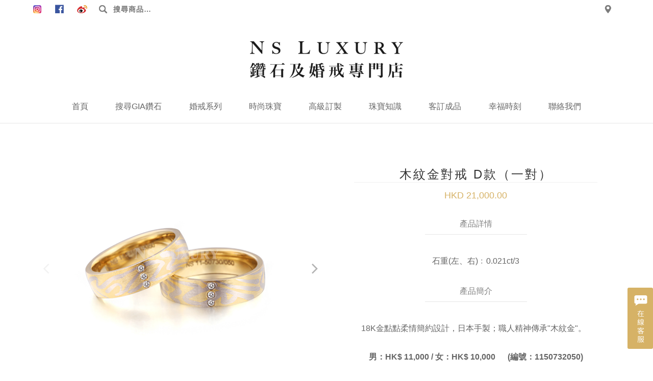

--- FILE ---
content_type: text/html; charset=UTF-8
request_url: https://www.nsluxury.com/product/8443/%E6%9C%A8%E7%B4%8B%E9%87%91%E5%B0%8D%E6%88%92%20D%E6%AC%BE%EF%BC%88%E4%B8%80%E5%B0%8D%EF%BC%89
body_size: 14679
content:
<!DOCTYPE html>
<html lang=zh>
<head>
<meta charset=UTF-8>
<meta http-equiv=X-UA-Compatible content="IE=edge">
<meta name=viewport content="width=device-width, initial-scale=1">
<meta name=ahrefs-site-verification content=16755770e19520ba4d6fef66608fb6d9a9bc2b3b7dacaa3d1b25d65c35b35f68>
<script data-pagespeed-no-defer>(function(){function d(b){var a=window;if(a.addEventListener)a.addEventListener("load",b,!1);else if(a.attachEvent)a.attachEvent("onload",b);else{var c=a.onload;a.onload=function(){b.call(this);c&&c.call(this)}}}var p=Date.now||function(){return+new Date};window.pagespeed=window.pagespeed||{};var q=window.pagespeed;function r(){this.a=!0}r.prototype.c=function(b){b=parseInt(b.substring(0,b.indexOf(" ")),10);return!isNaN(b)&&b<=p()};r.prototype.hasExpired=r.prototype.c;r.prototype.b=function(b){return b.substring(b.indexOf(" ",b.indexOf(" ")+1)+1)};r.prototype.getData=r.prototype.b;r.prototype.f=function(b){var a=document.getElementsByTagName("script"),a=a[a.length-1];a.parentNode.replaceChild(b,a)};r.prototype.replaceLastScript=r.prototype.f;
r.prototype.g=function(b){var a=window.localStorage.getItem("pagespeed_lsc_url:"+b),c=document.createElement(a?"style":"link");a&&!this.c(a)?(c.type="text/css",c.appendChild(document.createTextNode(this.b(a)))):(c.rel="stylesheet",c.href=b,this.a=!0);this.f(c)};r.prototype.inlineCss=r.prototype.g;
r.prototype.h=function(b,a){var c=window.localStorage.getItem("pagespeed_lsc_url:"+b+" pagespeed_lsc_hash:"+a),f=document.createElement("img");c&&!this.c(c)?f.src=this.b(c):(f.src=b,this.a=!0);for(var c=2,k=arguments.length;c<k;++c){var g=arguments[c].indexOf("=");f.setAttribute(arguments[c].substring(0,g),arguments[c].substring(g+1))}this.f(f)};r.prototype.inlineImg=r.prototype.h;
function t(b,a,c,f){a=document.getElementsByTagName(a);for(var k=0,g=a.length;k<g;++k){var e=a[k],m=e.getAttribute("data-pagespeed-lsc-hash"),h=e.getAttribute("data-pagespeed-lsc-url");if(m&&h){h="pagespeed_lsc_url:"+h;c&&(h+=" pagespeed_lsc_hash:"+m);var l=e.getAttribute("data-pagespeed-lsc-expiry"),l=l?(new Date(l)).getTime():"",e=f(e);if(!e){var n=window.localStorage.getItem(h);n&&(e=b.b(n))}e&&(window.localStorage.setItem(h,l+" "+m+" "+e),b.a=!0)}}}
function u(b){t(b,"img",!0,function(a){return a.src});t(b,"style",!1,function(a){return a.firstChild?a.firstChild.nodeValue:null})}
q.i=function(){if(window.localStorage){var b=new r;q.localStorageCache=b;d(function(){u(b)});d(function(){if(b.a){for(var a=[],c=[],f=0,k=p(),g=0,e=window.localStorage.length;g<e;++g){var m=window.localStorage.key(g);if(!m.indexOf("pagespeed_lsc_url:")){var h=window.localStorage.getItem(m),l=h.indexOf(" "),n=parseInt(h.substring(0,l),10);if(!isNaN(n))if(n<=k){a.push(m);continue}else if(n<f||!f)f=n;c.push(h.substring(l+1,h.indexOf(" ",l+1)))}}k="";f&&(k="; expires="+(new Date(f)).toUTCString());document.cookie=
"_GPSLSC="+c.join("!")+k;g=0;for(e=a.length;g<e;++g)window.localStorage.removeItem(a[g]);b.a=!1}})}};q.localStorageCacheInit=q.i;})();
pagespeed.localStorageCacheInit();</script><link rel="shortcut icon" href="/favicon.ico" type="image/x-icon" data-pagespeed-lsc-url="http://www.nsluxury.com/favicon.ico"/>
<title>木紋金對戒 D款（一對） - NS Luxury</title>
<meta name=keywords content="">
<script async src="https://www.googletagmanager.com/gtag/js?id=AW-701763184"></script>
<script>window.dataLayer=window.dataLayer||[];function gtag(){dataLayer.push(arguments);}gtag('js',new Date());gtag('config','AW-701763184');</script>
<script>(function(w,d,s,l,i){w[l]=w[l]||[];w[l].push({'gtm.start':new Date().getTime(),event:'gtm.js'});var f=d.getElementsByTagName(s)[0],j=d.createElement(s),dl=l!='dataLayer'?'&l='+l:'';j.async=true;j.src='https://www.googletagmanager.com/gtm.js?id='+i+dl;f.parentNode.insertBefore(j,f);})(window,document,'script','dataLayer','GTM-M46NKVF');</script>
<script>function gtag_report_conversion(url){var callback=function(){console.log('gtag_report_conversion')
if(typeof(url)!='undefined'){window.location=url;}};gtag('event','conversion',{'send_to':'AW-701763184/Jk4zCM_49MkZEPCc0M4C','value':1.0,'currency':'HKD','event_callback':callback});return false;}function gtag_report_conversion_2(url){var callback=function(){console.log('gtag_report_conversion_2')
if(typeof(url)!='undefined'){window.location=url;}};gtag('event','conversion',{'send_to':'AW-701763184/9CZmCPqc5MkZEPCc0M4C','value':1.0,'currency':'HKD','event_callback':callback});return false;}function gtag_report_conversion_3(url){var callback=function(){if(typeof(url)!='undefined'){window.location=url;}};gtag('event','conversion',{'send_to':'AW-701763184/eVbPCNL49MkZEPCc0M4C','value':1.0,'currency':'HKD','event_callback':callback});return false;}</script>
<script>!function(f,b,e,v,n,t,s){if(f.fbq)return;n=f.fbq=function(){n.callMethod?n.callMethod.apply(n,arguments):n.queue.push(arguments)};if(!f._fbq)f._fbq=n;n.push=n;n.loaded=!0;n.version='2.0';n.queue=[];t=b.createElement(e);t.async=!0;t.src=v;s=b.getElementsByTagName(e)[0];s.parentNode.insertBefore(t,s)}(window,document,'script','https://connect.facebook.net/en_US/fbevents.js');fbq('init','704295511593620');fbq('track','PageView');</script>
<noscript><img height=1 width=1 style=display:none src="https://www.facebook.com/tr?id=704295511593620&ev=PageView&noscript=1"/>
</noscript>
<script type="application/ld+json">{"@context":"http://schema.org","aggregateRating":{"reviewCount":3343,"ratingValue":5,"@type":"AggregateRating"},"offers":{"availability":"http://schema.org/InStock","priceCurrency":"HKD","priceValidUntil":"2030-12-31","price":"21000.00","seller":{"name":"NS Luxury","@type":"Organization"},"itemCondition":"http://schema.org/UsedCondition","url":"https://www.nsluxury.com/product/8443/木紋金對戒 D款（一對）","@type":"Offer"},"brand":{"name":"NS Luxury","@type":"Organization"},"image":"https://www.nsluxury.com/product/image-view?id=3078&auth_key=2JxV4j54t1rS5eC7RogZjrLNQy5wiW1U","name":"木紋金對戒 D款（一對）","description":"&nbsp;\r\n\r\n石重(左、右)﹕0.021ct/3\r\n","@type":"Product"}</script>
<script type="application/ld+json">{"@context":"http://schema.org","priceRange":"$1000 - $1000000","address":{"streetAddress":"尖沙咀赫德道8號16樓C-D","addressCountry":"HK","postalCode":"","addressLocality":"Tsim Sha Tsui","@type":"PostalAddress"},"telephone":"+852-6111-5636","geo":{"latitude":22.297287,"longitude":114.169366,"@type":"GeoCoordinates"},"sameAs":["https://www.facebook.com/nsluxurybox/","https://www.instagram.com/nsluxury/"],"image":"https://nsluxury.com/images/common/header_logo.png","name":"NS lUXURY 愛洛斯鑽石","url":"https://nsluxury.com/","@type":"Store"}</script>
<meta name=csrf-param content=_csrf-frontend>
<meta name=csrf-token content="JzuaWc0MpN8NKWce-Pv0q8zHCActLK5NARzSnhPzslcKeN4ehz6XnWl7VF-qlMTvmL5cMnRz2BQ5er7bX8fbBQ==">
<link href="/assets/4033a7f3/dist/assets/owl.carousel.min.css" rel=stylesheet>
<link href="/assets/4033a7f3/dist/assets/owl.theme.default.min.css" rel=stylesheet>
<link href="/assets/27ddcc39/css/bootstrap.css" rel=stylesheet>
<link href="/assets/3baa9ab1/css/activeform.min.css" rel=stylesheet>
<link href="/assets/3620674a/css/select2.min.css" rel=stylesheet>
<link href="/assets/713f2dc4/css/select2-addl.min.css" rel=stylesheet>
<link href="/assets/713f2dc4/css/select2-krajee.min.css" rel=stylesheet>
<link href="/assets/978f03a8/css/kv-widgets.min.css" rel=stylesheet>
<link href="/assets/33020b66/css/bootstrap-datepicker3.min.css" rel=stylesheet>
<link href="/assets/33020b66/css/datepicker-kv.min.css" rel=stylesheet>
<link href="/css/site.css?v=8.0.0" rel=stylesheet>
<link href="/css/style.css?v=8.0.0" rel=stylesheet>
<link href="/assets/5b1f7d09/css/font-awesome.min.css" rel=stylesheet>
<script>var s2options_d6851687={"themeCss":".select2-container--krajee","sizeCss":"","doReset":true,"doToggle":false,"doOrder":false};window.select2_bb3d070e={"tags":true,"allowClear":true,"theme":"krajee","width":"100%","placeholder":"-- 選擇 --","language":"zh"};window.datecontrol_137f86aa={"idSave":"contactform-contact_date","url":"\/datecontrol\/parse\/convert","type":"date","saveFormat":"Y-m-d","dispFormat":"Y-m-d","saveTimezone":null,"dispTimezone":null,"asyncRequest":true,"language":"zh"};window.kvDatepicker_929f86bc={"format":"yyyy-mm-dd"};</script> <meta name=google-site-verification content=zmILh2yD25UwwrsSfU0WYq1JRipdocpQp_9tsuZYZkA />
</head>
<body oncontextmenu="return false;"><noscript><meta HTTP-EQUIV="refresh" content="0;url='http://www.nsluxury.com/product/8443/%E6%9C%A8%E7%B4%8B%E9%87%91%E5%B0%8D%E6%88%92%20D%E6%AC%BE%EF%BC%88%E4%B8%80%E5%B0%8D%EF%BC%89?PageSpeed=noscript'" /><style><!--table,div,span,font,p{display:none} --></style><div style="display:block">Please click <a href="http://www.nsluxury.com/product/8443/%E6%9C%A8%E7%B4%8B%E9%87%91%E5%B0%8D%E6%88%92%20D%E6%AC%BE%EF%BC%88%E4%B8%80%E5%B0%8D%EF%BC%89?PageSpeed=noscript">here</a> if you are not redirected within a few seconds.</div></noscript>
<noscript><iframe src="https://www.googletagmanager.com/ns.html?id=GTM-M46NKVF" height=0 width=0 style="display:none;visibility:hidden"></iframe></noscript>
<header class="navbar site-header">
<div class="container hidden-xs hidden-sm">
<div class=social-url>
<a class="btn btn-ig" href="https://www.instagram.com/nsluxury__diamond/" title="NsLuxury Facebook" target=_blank></a> <a class="btn btn-fb" href="https://www.facebook.com/nsluxurybox/" title="NsLuxury Facebook" target=_blank></a> <a class="btn btn-wei" href="https://www.weibo.com/NSluxury" title="NsLuxury 微博" target=_blank></a> </div>
<div class=search-bar-item>
<form id=search-form class="search-form form-horizontal kv-form-horizontal" action="/product-category/search"> <label>
<span class=screen-reader-text>搜尋：</span>
<input type=search class=search-field placeholder="搜尋商品…" value="" name=q>
</label>
<input type=submit class=search-submit value="搜尋">
</form> </div>
<div class=helper-url>
<a class="btn btn-location" href="/contact" title="店鋪網絡"></a> </div>
</div>
<div class=container-fluid>
<div class="row site-branding">
<div class=col-xs-12>
<a class=logo href="/"></a> </div>
<button type=button class="navbar-toggle collapsed" data-toggle=collapse data-target="#site-navbar-collapse">
<span></span>
<span></span>
<span></span>
</button>
</div>
<div id=site-navbar-collapse class="collapse nav-collapse">
<ul class=root-menu>
<li class=root-menu-item><a href="/" title="首頁">首頁</a></li>
<li class="root-menu-item mini-submenu ">
<a href="/diamonds" title="搜尋GIA鑽石">搜尋GIA鑽石</a> <div class="submenu has-design" data-design=diamond>
<div class=submenu-group>
<h5>精選GIA鑽石</h5>
<ul class=menu>
<li class=menu-item><a href="/diamonds?s%5Bshape%5D%5B0%5D=rd" title="圓形鑽石">圓形鑽石</a></li>
<li class=menu-item><a href="/diamonds?s%5Bshape%5D%5B0%5D=hs&amp;s%5Bshape%5D%5B1%5D=ps&amp;s%5Bshape%5D%5B2%5D=em&amp;s%5Bshape%5D%5B3%5D=ov&amp;s%5Bshape%5D%5B4%5D=pr&amp;s%5Bshape%5D%5B5%5D=ot" title="雜形鑽石">雜形鑽石</a></li>
<li class=menu-item><a href="/diamonds?s%5Bis_fancy%5D%5B0%5D=1" title="彩鑽">彩鑽</a></li>
<li class=menu-item><a href="/diamonds/flow" title="GIA鑽石購買流程">GIA鑽石購買流程</a></li>
</ul>
</div>
</div>
</li>
<li class="root-menu-item full-submenu ">
<a href="/product-category/wedding" title="婚戒系列">婚戒系列</a> <div class=submenu>
<div class=submenu-group>
<h5><a href="/product-category/engagement" title="求婚戒指">求婚戒指</a></h5>
<div>
<ul class=menu>
<li class=menu-item><a href="/product-category/engagement/recommended-ring-top10">求婚戒托TOP10推薦</a></li>
<li class=menu-item><a href="/product-category/engagement/18k-gold-ring"> 18K熱賣清鑲戒指托</a></li>
<li class=menu-item><a href="/product-category/engagement/18k-diamond-ring">18K鑽石戒指托</a></li>
<li class=menu-item><a href="/product-category/engagement/18k-men-ring">18K男裝戒指托</a></li>
</ul>
</div>
</div>
<div class=submenu-group>
<h5><a href="/product-category/wedding" title="結婚對戒">結婚對戒</a></h5>
<div>
<ul class=menu>
<li class=menu-item><a href="/product-category/wedding/new-wedding">新款結婚對戒</a></li>
<li class=menu-item><a href="/product-category/wedding/18k-rose-gold-wedding">18K玫瑰金結婚對戒</a></li>
<li class=menu-item><a href="/product-category/wedding/18k-white-gold-wedding">18K白結婚對戒</a></li>
<li class=menu-item><a href="/product-category/wedding/pt950">PT950鉑金結婚對戒</a></li>
<li class=menu-item><a href="/product-category/wedding/german-wedding-rings">德國工藝系列</a></li>
<li class=menu-item><a href="/product-category/wedding/japan-wedding">日本鉑金對戒系列</a></li>
</ul>
</div>
</div>
<div class=submenu-group>
<h5><a href="/product-category/specil-offer" title="專題系列">專題系列</a></h5>
<div>
<ul class=menu>
<li class=menu-item><a href="/product-category/specil-offer/mettinglove">愛的相遇系列對戒</a></li>
<li class=menu-item><a href="/product-category/specil-offer/手工編織對戒">手工編織系列對戒</a></li>
<li class=menu-item><a href="/product-category/specil-offer/木紋金對戒">木紋金系列對戒</a></li>
<li class=menu-item><a href="/product-category/specil-offer/crown-diamond">愛的加冕系列鑽戒</a></li>
<li class=menu-item><a href="/product-category/specil-offer/建築指輪">建築指輪</a></li>
</ul>
</div>
</div>
<div class="submenu-group submenu-group-gallery">
<div>
<ul class=menu>
<li class=menu-item>
<a href="/product-category/wedding/german-wedding-rings"><img src="/images/nav/submenu-1-1.jpg" alt="德國工藝系列" data-pagespeed-lsc-url="http://www.nsluxury.com/images/nav/submenu-1-1.jpg"></a> </li>
<li class=menu-item>
<a href="/product-category/wedding/18k-white-gold-wedding"><img src="/images/nav/565x400-111.jpg" alt="18K白結婚對戒" data-pagespeed-lsc-url="http://www.nsluxury.com/images/nav/565x400-111.jpg"></a> </a>
</li>
</ul>
</div>
</div>
<div class="submenu-group submenu-group-gallery">
<div>
<ul class=menu>
<li class=menu-item>
<a href="/product-category/engagement/18k-diamond-ring"><img src="/images/nav/submenu-2-1-512x295.jpg" alt="18K鑽石戒指托" data-pagespeed-lsc-url="http://www.nsluxury.com/images/nav/submenu-2-1-512x295.jpg"></a> </li>
<li class=menu-item>
<a href="/product-category/engagement/18k-gold-ring"><img src="/images/nav/submenu-3-2.jpg" alt="18K清鑲戒指托" data-pagespeed-lsc-url="http://www.nsluxury.com/images/nav/submenu-3-2.jpg"></a> </a>
</li>
</ul>
</div>
</div>
</div>
</li>
<li class="root-menu-item full-submenu ">
<a href="/product-category/eternity" title="時尚珠寶">時尚珠寶</a> <div class=submenu>
<div class=submenu-group-outter>
<div class=submenu-group>
<h5><a href="/product-category/eternity" title="鑽石首飾">鑽石首飾</a></h5>
<div>
<ul class=menu>
<li class=menu-item><a href="/product-category/eternity/gia鑽石耳環">GIA鑽石耳環</a></li>
<li class=menu-item><a href="/product-category/eternity/鑽石手鏈-手镯">鑽石手鏈/手镯</a></li>
<li class=menu-item><a href="/product-category/eternity/18k-rose-eternity">18K玫瑰金鑽石排戒</a></li>
<li class=menu-item><a href="/product-category/eternity/18k-classic-eternity">18K經典鑽石排戒</a></li>
<li class=menu-item><a href="/product-category/eternity/18k-diamond-bracelet">18K鑽石手鏈</a></li>
<li class=menu-item><a href="/product-category/eternity/diamond-earrings">鑽石耳環</a></li>
</ul>
</div>
</div>
<div class=submenu-group>
<h5><a href="/product-category/pearl" title="珍珠首飾">珍珠首飾</a></h5>
<div>
<ul class=menu>
<li class=menu-item><a href="/product-category/pearl/pearl-rings">珍珠戒指</a></li>
<li class=menu-item><a href="/product-category/pearl/pearl-earrings">珍珠耳環</a></li>
<li class=menu-item><a href="/product-category/pearl/pearl-necklace">珍珠項鏈</a></li>
<li class=menu-item><a href="/product-category/pearl/pearl-necklace-2">珍珠手鏈</a></li>
</ul>
</div>
</div>
<div class=submenu-group>
<h5><a href="/product-category/specil-offer-2" title="系列款式">系列款式</a></h5>
<div>
<ul class=menu>
<li class=menu-item><a href="/product-category/specil-offer-2/moonlight-series">月光寶盒系列吊墜</a></li>
<li class=menu-item><a href="/product-category/specil-offer-2/十字架系列吊墜">十字架系列吊墜</a></li>
<li class=menu-item><a href="/product-category/specil-offer-2/哨子系列吊墜">哨子系列吊墜</a></li>
<li class=menu-item><a href="/product-category/specil-offer-2/子彈系列吊墜">子彈系列吊墜</a></li>
<li class=menu-item><a href="/product-category/specil-offer-2/星際系列吊墜">星際系列吊墜</a></li>
</ul>
</div>
</div>
<div class=submenu-group>
<h5><a href="/product-category/diamond-jewelry" title="彩寶首飾">彩寶首飾</a></h5>
<div>
<ul class=menu>
<li class=menu-item><a href="/product-category/diamond-jewelry/紅寶石系列">紅寶石系列</a></li>
<li class=menu-item><a href="/product-category/diamond-jewelry/綠寶石系列">綠寶石系列</a></li>
<li class=menu-item><a href="/product-category/diamond-jewelry/藍寶石系列">藍寶石系列</a></li>
<li class=menu-item><a href="/product-category/diamond-jewelry/fancy-jewelry">粉鑽系列</a></li>
<li class=menu-item><a href="/product-category/diamond-jewelry/jadeite">翡翠首飾系列</a></li>
</ul>
</div>
</div>
<div class=submenu-group>
<h5><a href="/product-category/necklaces" title="吊咀款式">吊咀款式</a></h5>
<div>
<ul class=menu>
<li class=menu-item><a href="/product-category/necklaces/18k藍寶石吊咀">18K藍寶石吊咀</a></li>
<li class=menu-item><a href="/product-category/necklaces/gia-diamond-pendant">GIA鑽石吊咀</a></li>
<li class=menu-item><a href="/product-category/necklaces/18k-diamond-pendant">18K鑽石吊咀</a></li>
<li class=menu-item><a href="/product-category/necklaces/18k-pendant-2">18K清鑲吊咀托</a></li>
<li class=menu-item><a href="/product-category/necklaces/18k-pendant-1">18K鑽石吊咀托</a></li>
</ul>
</div>
</div>
</div>
<div class="submenu-group submenu-group-gallery">
<div>
<ul class=menu>
<li class=menu-item>
<a href="/product-category/pearl/pearl-rings"><img src="/images/nav/submenu-7-2.jpg" alt="珍珠戒指" data-pagespeed-lsc-url="http://www.nsluxury.com/images/nav/submenu-7-2.jpg"></a> </li>
<li class=menu-item>
<a href="/product-category/necklaces/gia-diamond-pendant"><img src="/images/nav/565x400-12-1.jpg" alt="GIA鑽石吊咀" data-pagespeed-lsc-url="http://www.nsluxury.com/images/nav/565x400-12-1.jpg"></a> </li>
</ul>
</div>
</div>
<div class="submenu-group submenu-group-gallery">
<div>
<ul class=menu>
<li class=menu-item>
<a href="/product-category/diamond-jewelry/jadeite"><img src="/images/nav/565x400-11.jpg" alt="翡翠首飾系列" data-pagespeed-lsc-url="http://www.nsluxury.com/images/nav/565x400-11.jpg"></a> </li>
<li class=menu-item>
<a href="/product-category/eternity"><img src="/images/nav/565x400-2-3.jpg" alt="鑽石首飾" data-pagespeed-lsc-url="http://www.nsluxury.com/images/nav/565x400-2-3.jpg"></a> </li>
</ul>
</div>
</div>
</div>
</li>
<li class="root-menu-item mini-submenu mini-submenu-right ">
<a href="/design">高級訂製</a> <div class="submenu has-design" data-design=feed>
<div class=submenu-group>
<h5>高級訂製</h5>
<ul class=menu>
<li class=menu-item><a href="/design">定製步驟</a></li>
<li class=menu-item><a href="/design/works">設計師作品</a></li>
</ul>
</div>
</div>
</li>
<li class="root-menu-item mini-submenu mini-submenu-right text-left ">
<a href="/knowledge/wht4c">珠寶知識</a> <div class="submenu has-design" data-design=knowledge>
<div class=submenu-group>
<h5>珍珠小知識</h5>
<div>
<ul class=menu>
<li class=menu-item><a href="/knowledge/pearl">珍珠</a></li>
</ul>
</div>
</div>
<div class=submenu-group>
<h5>貴金屬知識</h5>
<div>
<ul class=menu>
<li class=menu-item><a href="/knowledge/platinum">鉑金</a></li>
<li class=menu-item><a href="/knowledge/karat">K金</a></li>
</ul>
</div>
</div>
<div class=submenu-group>
<h5>求婚小Tips</h5>
<div>
<ul class=menu>
<li class=menu-item><a href="/knowledge/size">如何量測戒圍</a></li>
<li class=menu-item><a href="/knowledge/choice">選擇單粒鑽戒小貼士</a></li>
</ul>
</div>
</div>
<div class=clearfix-block></div>
<div class=submenu-group>
<h5>鑽石小知識</h5>
<div>
<ul class=menu>
<li class=menu-item><a href="/knowledge/truefalse">分別真假鑽石</a></li>
<li class=menu-item><a href="/knowledge/gemstone">石胚</a></li>
<li class=menu-item><a href="/knowledge/copy">常見鑽石仿製品</a></li>
<li class=menu-item><a href="/knowledge/colorstone">彩鑽</a></li>
<li class=menu-item><a href="/knowledge/fluo">螢光反應</a></li>
</ul>
</div>
</div>
<div class=submenu-group>
<h5>鑽石的4C</h5>
<div>
<ul class=menu>
<li class=menu-item><a href="/knowledge/wht4c">鑽石4C是什麼</a></li>
<li class=menu-item><a href="/knowledge/cut">鑽石車工</a></li>
<li class=menu-item><a href="/knowledge/color">鑽石顏色</a></li>
<li class=menu-item><a href="/knowledge/carts">鑽石重量</a></li>
<li class=menu-item><a href="/knowledge/clarity">鑽石淨度</a></li>
</ul>
</div>
</div>
<div class=submenu-group></div>
<div class=clearfix-block></div>
</div>
</li>
<li class="root-menu-item mini-submenu mini-submenu-right ">
<a href="/feed/news">客訂成品</a> <div class="submenu has-design" data-design=feed>
<div class=submenu-group>
<h5>客訂成品</h5>
<ul class=menu>
<li class=menu-item><a href="/feed/news">最新貼文</a></li>
<li class=menu-item><a href="/feed/media">媒體報導</a></li>
<li class=menu-item><a href="/feed/customize">客訂款式</a></li>
</ul>
</div>
</div>
</li>
<li class="root-menu-item mini-submenu mini-submenu-right ">
<a href="/propose/planning">幸福時刻</a> <div class="submenu has-design" data-design=propose>
<div class=submenu-group>
<h5>幸福時刻</h5>
<ul class=menu>
<li class=menu-item><a href="/propose/planning">現成計劃</a></li>
<li class=menu-item><a href="/propose/tailormade">訂製計劃</a></li>
<li class=menu-item><a href="/propose/report">分享浪漫時刻</a></li>
<li class=menu-item><a href="/propose/movie">求婚影片</a></li>
</ul>
</div>
</div>
</li>
<li class="root-menu-item mini-submenu mini-submenu-right  ">
<a href="/contact">聯絡我們</a> <div class="submenu has-design" data-design=contact>
<div class=submenu-group>
<h5>關於我們</h5>
<ul class=menu>
<li class=menu-item><a href="/about">公司簡介</a></li>
<li class=menu-item><a href="/aftersales">售後服務</a></li>
</ul>
</div>
<div class=submenu-group>
<h5>聯絡我們</h5>
<ul class=menu>
<li class=menu-item><a href="/contact#booking" onclick="location.reload()">網上預約</a></li>
<li class=menu-item><a href="/contact#tst-silvercord" onclick="location.reload()">尖沙咀店</a></li>
<li class=menu-item><a href="/contact#cn-first" onclick="location.reload()">佛山第一分店</a></li>
<li class=menu-item><a href="/contact#cn-second" onclick="location.reload()">佛山第二分店</a></li>
</ul>
</div>
</div>
</li>
</ul>
</div>
</div>
</header>
<div class=site-content>
<main>
<div class=product-page>
<div class="container product-details-header">
<div class=row>
<div class="col-xs-12 col-md-6 product-details-photos">
<div class="row owl-theme pd-owl-viewer">
<div class="col-xs-10 col-xs-offset-1">
<div id=slider-photo class=owl-carousel> <div class=item>
<img src="/product/image-view?id=3078&amp;auth_key=2JxV4j54t1rS5eC7RogZjrLNQy5wiW1U" alt="" data-pagespeed-lsc-url="http://www.nsluxury.com/product/image-view?id=3078&amp;auth_key=2JxV4j54t1rS5eC7RogZjrLNQy5wiW1U"> </div>
<div class=item>
<img src="/product/image-view?id=3079&amp;auth_key=5GXoRE6OQdrCSQRqaHMKromK4ySgogMH" alt="" data-pagespeed-lsc-url="http://www.nsluxury.com/product/image-view?id=3079&amp;auth_key=5GXoRE6OQdrCSQRqaHMKromK4ySgogMH"> </div>
<div class=item>
<img src="/product/image-view?id=3080&amp;auth_key=YNDMVknSwG1n2Tc6f2m-sKE9oeBT9ayN" alt="" data-pagespeed-lsc-url="http://www.nsluxury.com/product/image-view?id=3080&amp;auth_key=YNDMVknSwG1n2Tc6f2m-sKE9oeBT9ayN"> </div>
</div> </div>
</div>
<div class="row pd-owl-thumbnail">
<div class="col-xs-10 col-xs-offset-1">
<div id=slider-thumbnail class=owl-carousel> <div class=item>
<img class=pd-photo-thumbnail src="/product/image-view?id=3078&amp;auth_key=2JxV4j54t1rS5eC7RogZjrLNQy5wiW1U" alt="" data-pagespeed-lsc-url="http://www.nsluxury.com/product/image-view?id=3078&amp;auth_key=2JxV4j54t1rS5eC7RogZjrLNQy5wiW1U"> </div>
<div class=item>
<img class=pd-photo-thumbnail src="/product/image-view?id=3079&amp;auth_key=5GXoRE6OQdrCSQRqaHMKromK4ySgogMH" alt="" data-pagespeed-lsc-url="http://www.nsluxury.com/product/image-view?id=3079&amp;auth_key=5GXoRE6OQdrCSQRqaHMKromK4ySgogMH"> </div>
<div class=item>
<img class=pd-photo-thumbnail src="/product/image-view?id=3080&amp;auth_key=YNDMVknSwG1n2Tc6f2m-sKE9oeBT9ayN" alt="" data-pagespeed-lsc-url="http://www.nsluxury.com/product/image-view?id=3080&amp;auth_key=YNDMVknSwG1n2Tc6f2m-sKE9oeBT9ayN"> </div>
</div> </div>
</div>
</div>
<div class="summary entry-summary col-xs-12 col-md-6">
<div class=row>
<div class="col-xs-12 col-md-10 col-md-offset-1">
<div class=product-details-info>
<h1 class="product_title entry-title">木紋金對戒 D款（一對）</h1>
<p class="price product-details-price">
<span class=amount>HKD 21,000.00</span>
</p>
<div class=product-details-content>
<h3>產品詳情</h3>
<div>
<p>&nbsp;</p>
<p><span style="color:rgb(102, 102, 102)">石重(左、右)﹕0.021ct/3</span></p>
</div>
</div>
<div class="woocommerce-product-details__short-description product-details-content">
<h3>產品簡介</h3>
<div>
<p>&nbsp;</p>
<p>18K金點點柔情簡約設計，日本手製；職人精神傳承&quot;木紋金&quot;。 &nbsp;</p>
<p><br/>
<strong>男：HK$&nbsp;11,000 / 女：HK$&nbsp;10,000&nbsp; &nbsp; &nbsp; (編號：1150732050)</strong></p>
</div>
</div>
</div>
</div>
</div>
</div>
</div>
<div class="row mt-3">
<div class=col-xs-12>
</div>
</div>
</div>
<div class="container product-details-related">
<div class=row>
<div class=col-xs-12>
<h4>其他熱賣產品</h4>
</div>
</div>
<ul class="row products">
<li class="col-xs-6 col-sm-4 col-md-3 product">
<a href="/product/8443/木紋金對戒 D款（一對）">
<div class=product-thumbnail>
<img class=img-responsive src="/product/image-view?id=2227&amp;auth_key=e2adbf59b0bc75dab4638b0e97a78f05&amp;thumb=1" alt="" data-pagespeed-lsc-url="http://www.nsluxury.com/product/image-view?id=2227&amp;auth_key=e2adbf59b0bc75dab4638b0e97a78f05&amp;thumb=1"> </div>
<h2>KFL-N2390 18K 結婚對戒（一對）</h2>
<span class=price>
<span class=amount>11000.00</span>
</span>
</a>
</li>
<li class="col-xs-6 col-sm-4 col-md-3 product">
<a href="/product/8443/木紋金對戒 D款（一對）">
<div class=product-thumbnail>
<img class=img-responsive src="/product/image-view?id=1031&amp;auth_key=7be789270a8b9c9f0387c0c2d40ac7e1&amp;thumb=1" alt="" data-pagespeed-lsc-url="http://www.nsluxury.com/product/image-view?id=1031&amp;auth_key=7be789270a8b9c9f0387c0c2d40ac7e1&amp;thumb=1"> </div>
<h2>18K 結婚對戒（一對）</h2>
<span class=price>
<span class=amount>9460.00</span>
</span>
</a>
</li>
<li class="col-xs-6 col-sm-4 col-md-3 product">
<a href="/product/8443/木紋金對戒 D款（一對）">
<div class=product-thumbnail>
<img class=img-responsive src="/product/image-view?id=1032&amp;auth_key=62c2e97be31687d6cd2614ca75671988&amp;thumb=1" alt="" data-pagespeed-lsc-url="http://www.nsluxury.com/product/image-view?id=1032&amp;auth_key=62c2e97be31687d6cd2614ca75671988&amp;thumb=1"> </div>
<h2>YYM-BRR2719 18K 交叉結婚對戒（一對）</h2>
<span class=price>
<span class=amount>11410.00</span>
</span>
</a>
</li>
</ul>
</div>
<div class=product-static>
<div class="container-fluid product-details-booking common-booking-form">
<div class=product-details-booking-bg></div>
<div class="container product-details-booking-content">
<div class="product-details-booking-qrcode hidden-xs hidden-sm"></div>
<div class=row>
<div class=col-xs-12>
<h5>預約試戴</h5>
</div>
</div>
<div class=row>
<form id=contact-form class="form-horizontal form-booking kv-form-horizontal" action="/contact/ajax-submit" method=post>
<input type=hidden name=_csrf-frontend value="JzuaWc0MpN8NKWce-Pv0q8zHCActLK5NARzSnhPzslcKeN4ehz6XnWl7VF-qlMTvmL5cMnRz2BQ5er7bX8fbBQ=="> <div class="col-xs-10 col-xs-offset-1 col-md-5 col-md-offset-1">
<div class="form-group highlight-addon field-contactform-store">
<label class="control-label has-star col-xs-3" for=contactform-store>試戴分店</label>
<div class="col-xs-9 col-md-8">
<div class="kv-plugin-loading loading-contactform-store">&nbsp;</div><select id=contactform-store class=form-control name="ContactForm[store]" data-s2-options=s2options_d6851687 data-krajee-select2=select2_bb3d070e style="width: 1px; height: 1px; visibility: hidden;">
<option value="">-- 選擇 --</option>
<option value="尖沙嘴分店">尖沙嘴分店</option>
<option value="佛山第一分店">佛山第一分店</option>
<option value="佛山第二分店">佛山第二分店</option>
</select>
<div class=help-block></div>
</div>
</div> <div class="form-group highlight-addon field-contactform-category">
<label class="control-label has-star col-xs-3" for=contactform-category>試戴產品</label>
<div class="col-xs-9 col-md-8">
<div class="kv-plugin-loading loading-contactform-category">&nbsp;</div><select id=contactform-category class=form-control name="ContactForm[category]" data-s2-options=s2options_d6851687 data-krajee-select2=select2_bb3d070e style="width: 1px; height: 1px; visibility: hidden;">
<option value="">-- 選擇 --</option>
<option value="GIA 鑽石">GIA 鑽石</option>
<option value="求婚戒指">求婚戒指</option>
<option value="GIA鑽戒現貨 (香港)">GIA鑽戒現貨 (香港)</option>
<option value="GIA鑽戒現貨 (中國)">GIA鑽戒現貨 (中國)</option>
<option value="戒托款式">戒托款式</option>
<option value="鑽石排戒">鑽石排戒</option>
<option value="鑽石首飾">鑽石首飾</option>
<option value="珍珠首飾">珍珠首飾</option>
<option value="吊咀款式">吊咀款式</option>
<option value="鑽石耳環">鑽石耳環</option>
<option value="結婚對戒">結婚對戒</option>
</select>
<div class=help-block></div>
</div>
</div> <div class="form-group highlight-addon field-contactform-contact_date">
<label class="control-label has-star col-xs-3" for=contactform-contact_date>到店日期</label>
<div class="col-xs-9 col-md-8">
<div id=contactform-contact_date-disp-kvdate class="input-group  date"><span class="input-group-addon kv-date-picker" title="Select date"><i class="glyphicon glyphicon-calendar kv-dp-icon"></i></span><span class="input-group-addon kv-date-remove" title="Clear field"><i class="glyphicon glyphicon-remove kv-dp-icon"></i></span><input type=text id=contactform-contact_date-disp class="form-control krajee-datepicker" name=contact_date-contactform-contact_date-disp value="" data-krajee-datecontrol=datecontrol_137f86aa data-datepicker-source=contactform-contact_date-disp-kvdate data-datepicker-type=2 data-krajee-kvDatepicker=kvDatepicker_929f86bc></div><input type=hidden id=contactform-contact_date name="ContactForm[contact_date]">
<div class=help-block></div>
</div>
</div> <div class=hidden>
<div class="form-group highlight-addon field-contactform-gia">
<label class="control-label has-star col-xs-3" for=contactform-gia>Gia</label>
<div class="col-xs-9 col-md-8">
<input type=hidden id=contactform-gia class=form-control name="ContactForm[gia]">
<div class=help-block></div>
</div>
</div> <div class="form-group highlight-addon field-contactform-content">
<label class="control-label has-star col-xs-3" for=contactform-content>查詢內容</label>
<div class="col-xs-9 col-md-8">
<input type=hidden id=contactform-content class=form-control name="ContactForm[content]" value="木紋金對戒 D款（一對）">
<div class=help-block></div>
</div>
</div> </div>
</div>
<div class="col-xs-10 col-xs-offset-1 col-md-5 col-md-offset-0">
<div class="form-group highlight-addon field-contactform-name ">
<label class="control-label has-star col-xs-3" for=contactform-name>姓名</label>
<div class="col-xs-9 col-md-8">
<input type=text id=contactform-name class=form-control name="ContactForm[name]" maxlength=190 aria-required=true>
<div class=help-block></div>
</div>
</div>
<div class="form-group highlight-addon field-contactform-area_code ">
<label class="control-label has-star col-xs-3" for=contactform-area_code>地區碼</label>
<div class="col-xs-9 col-md-8">
<select id=contactform-area_code class=form-control name="ContactForm[area_code]" aria-required=true>
<option value="+852">+852</option>
<option value="+853">+853</option>
<option value="+86">+86</option>
</select>
<div class=help-block></div>
</div>
</div>
<div class="form-group highlight-addon field-contactform-phone ">
<label class="control-label has-star col-xs-3" for=contactform-phone>電話號碼</label>
<div class="col-xs-9 col-md-8">
<input type=text id=contactform-phone class=form-control name="ContactForm[phone]" maxlength=190 aria-required=true>
<div class=help-block></div>
</div>
</div> </div>
<div class="col-xs-12 text-center">
<button type=submit class="btn btn-submit btn-booking">立即預約</button> </div>
</form> </div>
<div class="row product-details-booking-footer">
<div class="col-xs-10 col-xs-offset-1 col-md-4 col-md-offset-0">你亦可經WhatsApp或Wechat預約</div>
<div class="col-xs-10 col-xs-offset-1 col-md-4 col-md-offset-0">
<div class=book-contact>
<span class="book-contact-icon book-contact-icon-whatsapp"></span>
WhatsApp： +852 6111 5636 (Bruce)
</div>
</div>
<div class="col-xs-10 col-xs-offset-1 col-md-4 col-md-offset-0">
<div class=book-contact>
<span class="book-contact-icon book-contact-icon-wechat"></span>
WeChat： +852 6336 2249 (Wayne)
</div>
</div>
</div>
</div>
</div> <div class="container-fluid pd-sel-ringsize-bg"></div>
<div class=pd-sel-ringsize>
<div class=container>
<div class=row>
<div class="col-xs-12 white-bg">
<p class="pd-com-sel-title pd-com-sel-title-3">自行量度戒指圈號</p>
<p class=pd-com-sel-des>其實一般珠寶店都會提供免費修改戒指尺碼服務，如果男仕們想給女朋友驚喜，可參考以下兩個較有效的戒指尺碼量度及計算方法：</p>
</div>
</div>
<div class=row>
<div class="col-xs-12 col-md-8">
<div class=row>
<div class="col-lg-12 method-1">
<div class=row>
<p class=pd-com-sub-title>方法1： 量度手指周長</p>
<div class=col-xs-12>
<div class=row>
<div class="col-xs-4 col-sm-2 col-sm-offset-2">
<img src="/images/product/ringsize/pd_ringsize_1.jpg" alt="" data-pagespeed-lsc-url="http://www.nsluxury.com/images/product/ringsize/pd_ringsize_1.jpg"> </div>
<div class="col-xs-4 col-sm-2 col-sm-offset-1">
<img src="/images/product/ringsize/pd_ringsize_2.jpg" alt="" data-pagespeed-lsc-url="http://www.nsluxury.com/images/product/ringsize/pd_ringsize_2.jpg"> </div>
<div class="col-xs-4 col-sm-2 col-sm-offset-1">
<img src="/images/product/ringsize/pd_ringsize_3.jpg" alt="" data-pagespeed-lsc-url="http://www.nsluxury.com/images/product/ringsize/pd_ringsize_3.jpg"> </div>
<div class="col-xs-12 des">
<p>1. 用紙條或軟尺在配戴戒指的手指繞一圈</p>
<p>2. 用筆在紙上記低長度</p>
<p>3. 量度長度，一般以毫米計算，再以量度出來的長度找出戒指周長</p>
</div>
</div>
</div>
</div>
</div>
<div class="col-xs-12 col-sm-6 method-2">
<div class=row>
<p class=pd-com-sub-title>方法2： 量度戒指直徑</p>
<div class=col-xs-12>
<div class=row>
<div class="col-xs-4 col-xs-offset-4">
<img src="/images/product/ringsize/pd_ringsize_4.jpg" alt="" data-pagespeed-lsc-url="http://www.nsluxury.com/images/product/ringsize/pd_ringsize_4.jpg"> </div>
</div>
</div>
<div class="col-xs-12 des">
<p>1. 拿一枚她經常穿戴的戒指</p>
<p>2. 平放在尺上測量這枚戒指內直徑</p>
<p>3. 以量度出來的長度找出戒指尺碼</p>
</div>
</div>
</div>
<div class="col-xs-12 col-sm-6 method-3">
<div class=row>
<div class="col-xs-6 col-xs-offset-3">
<img src="/images/product/ringsize/pd_ringsize_5.jpg" alt="" data-pagespeed-lsc-url="http://www.nsluxury.com/images/product/ringsize/pd_ringsize_5.jpg"> </div>
</div>
<div class=row>
<p class=pd-com-sub-title>戒指量圈 免費外借</p>
</div>
</div>
</div>
</div>
<div class="col-xs-12 col-md-4 method-4">
<p class=pd-com-sub-title>圈號對照表</p>
<div class=row>
<div class="col-xs-10 col-xs-offset-1">
<table class=table>
<thead>
<tr>
<th>指圈號</th>
<th>周長/mm</th>
<th>內直徑/mm</th></tr>
</thead>
<tbody>
<tr><td>7</td><td>47</td><td>15</td></tr>
<tr><td>8</td><td>48</td><td>15.2</td></tr>
<tr><td>9</td><td>49</td><td>15.5</td></tr>
<tr><td>10</td><td>50</td><td>15.9</td></tr>
<tr><td>11</td><td>51</td><td>16.2</td></tr>
<tr><td>12</td><td>52</td><td>16.5</td></tr>
<tr><td>13</td><td>53</td><td>16.9</td></tr>
<tr><td>14</td><td>54</td><td>17.2</td></tr>
<tr><td>15</td><td>55</td><td>17.5</td></tr>
<tr><td>16</td><td>56</td><td>17.9</td></tr>
<tr><td>17</td><td>57</td><td>18.2</td></tr>
<tr><td>18</td><td>58</td><td>18.4</td></tr>
<tr><td>19</td><td>59</td><td>18.7</td></tr>
<tr><td>20</td><td>60</td><td>19.1</td></tr>
<tr><td>21</td><td>61</td><td>19.4</td></tr>
<tr><td>22</td><td>62</td><td>19.8</td></tr>
<tr><td>23</td><td>63</td><td>20.1</td></tr>
</tbody>
</table>
</div>
</div>
</div>
</div>
<div class=row>
<div class="col-xs-12 others">
<div class=row>
<div class="col-xs-12 col-sm-6">
<div class=row>
<div class="col-xs-10 col-xs-offset-1">
<p>注意</p>
</div>
</div>
</div>
</div>
<div class=row>
<div class="col-xs-12 col-sm-6">
<div class=row>
<div class="col-xs-10 col-xs-offset-1">
<p>1. 選擇在黃昏或晚上量度你的手指，因為這個時段手指的尺碼應為最大的</p>
<p>2. 戒指的闊度主要取決於配戴哪一隻手指，然後再量度準確尺碼</p>
<p>3. 當雙手感覺冰冷的時候不宜量度手指的尺碼，應先待雙手回暖才量度</p>
</div>
</div>
</div>
<div class="col-xs-12 col-sm-6">
<div class=row>
<div class="col-xs-10 col-xs-offset-1">
<p>4. 如果選擇一些戒指設計較闊的款式，尺碼方面應挑選大一點的</p>
<p>5. 可以聯絡我們的客戶服務員，到店借用或郵寄戒指圈給你</p>
</div>
</div>
</div>
</div>
</div>
</div>
</div>
</div> <div class=pd-sel-about-bg></div>
<div class=pd-sel-about>
<div class=container>
<div class=row>
<div class="col-xs-12 white-bg">
<p class="pd-com-sel-title pd-com-sel-title-3">信心保證</p>
<p class=pd-com-sel-des>為保障顧客的消費利益，和確保顧客在購買時對我們有100%的信心，Ns Luxury一直致力提供多項優質服務</p>
</div>
<div class="col-xs-12 col-md-8 sel-top">
<div class=row>
<div class=promise-couple></div>
</div>
<div class="row ns-award">
<div class="col-xs-10 col-xs-offset-1 col-sm-8 col-sm-offset-2">
<img src="/images/product/nspromise/pd_nspromise_prize.jpg" alt="" data-pagespeed-lsc-url="http://www.nsluxury.com/images/product/nspromise/pd_nspromise_prize.jpg"> <p class=pd-com-sub-title>Ns Luxury 榮獲各界頒發優質證書及獎座</p>
<div class=des>
<p>2016 香港最有價值企業 卓越企業大獎</p>
<p>2015 《婚禮雜誌》 最佳服務獎</p>
<p>2014 《新婚通信》 全城至Like人氣結婚對戒</p>
<p>香港旅遊發展局認可優質商戶 優質旅遊服務</p>
</div>
</div>
</div>
</div>
<div class="col-xs-12 col-sm-6 col-md-4 sel-top">
<div class="row ns-custom-ring">
<div class=col-xs-12>
<img src="/images/product/nspromise/pd_nspromise_ring.jpg" alt="" data-pagespeed-lsc-url="http://www.nsluxury.com/images/product/nspromise/pd_nspromise_ring.jpg"> <p class=pd-com-sub-title>香港本地品牌</p>
<p class=des>香港製造，自設工場，因應顧客要求設計製作，快捷，安全！進口雷射打字印機器，品質有保證！</p>
</div>
</div>
</div>
<div class="col-xs-12 col-sm-6 col-md-4 sel-top">
<div class="row ns-shop">
<div class=col-xs-12>
<img src="/images/product/nspromise/pd_nspromise_shop.jpg" alt="" data-pagespeed-lsc-url="http://www.nsluxury.com/images/product/nspromise/pd_nspromise_shop.jpg"> <p class=pd-com-sub-title>國內客戶可跨境購買</p>
<p>香港是免稅港，鑽石黃金出入口不需稅項。</p>
<p>國內客戶現可跨境購鑽！</p>
<p>只須提前預約→到店篩選鑽石→挑選戒托→鑲嵌</p>
<p>(即日或次日可取)</p>
</div>
</div>
</div>
</div>
</div>
</div> <div class="container pd-sel-after">
<div class=row>
<div class=col-xs-12>
<p class="pd-com-sel-title pd-com-sel-title-1">售後服務</p>
</div>
</div>
<div class=row>
<div class="col-xs-12 col-sm-6 col-md-3 aftersale-item">
<div class=row>
<div class="col-xs-3 col-sm-12">
<img class=hidden-xs src="/images/product/aftersale/pd_aftersale_1.jpg" alt="" data-pagespeed-lsc-url="http://www.nsluxury.com/images/product/aftersale/pd_aftersale_1.jpg"> <img class=visible-xs src="/images/product/aftersale/pd_aftersale_1_xs.jpg" alt="" data-pagespeed-lsc-url="http://www.nsluxury.com/images/product/aftersale/pd_aftersale_1_xs.jpg"> </div>
<div class="col-xs-9 col-sm-12">
<p class=pd-com-sub-title>免費改戒指圈</p>
<p class=des>我們明白到鑽石戒指在好多時都是一份驚喜的禮物，所以購買者未能準確知道所需的尺寸，客人只需帶同鑽石戒子，鑽石證書(如適用)及NsLuxury的單據，可享有一次免費改戒指圈優惠。</p>
</div>
</div>
</div>
<div class="col-xs-12 col-sm-6 col-md-3 aftersale-item">
<div class=row>
<div class="col-xs-3 col-sm-12">
<img class=hidden-xs src="/images/product/aftersale/pd_aftersale_2.jpg" alt="" data-pagespeed-lsc-url="http://www.nsluxury.com/images/product/aftersale/pd_aftersale_2.jpg"> <img class=visible-xs src="/images/product/aftersale/pd_aftersale_2_xs.jpg" alt="" data-pagespeed-lsc-url="http://www.nsluxury.com/images/product/aftersale/pd_aftersale_2_xs.jpg"> </div>
<div class="col-xs-9 col-sm-12">
<p class=pd-com-sub-title>免費戒指圈刻字</p>
<p class=des>NsLuxury提供免費戒指圈刻字服務，以及有多種字體可供選擇。盡顯您的心思，令所購買之產品更有紀念價值及更獨特！</p>
</div>
</div>
</div>
<div class="clearfix visible-sm"></div>
<div class="col-xs-12 col-sm-6 col-md-3 aftersale-item">
<div class=row>
<div class="col-xs-3 col-sm-12">
<img class=hidden-xs src="/images/product/aftersale/pd_aftersale_3.jpg" alt="" data-pagespeed-lsc-url="http://www.nsluxury.com/images/product/aftersale/pd_aftersale_3.jpg"> <img class=visible-xs src="/images/product/aftersale/pd_aftersale_3_xs.jpg" alt="" data-pagespeed-lsc-url="http://www.nsluxury.com/images/product/aftersale/pd_aftersale_3_xs.jpg"> </div>
<div class="col-xs-9 col-sm-12">
<p class=pd-com-sub-title>保證終身保修</p>
<p class=des>在購買了後，歡迎各位客戶隨時光臨為們的門市，我們提供免費超聲波清潔服務，免費檢查戒指鑲嵌狀況。如產品是由於佩戴而造成的損壞，NsLuxury 承諾亦只會收取成本價為客人修復。</p>
</div>
</div>
</div>
<div class="col-xs-12 col-sm-6 col-md-3 aftersale-item">
<div class=row>
<div class="col-xs-3 col-sm-12">
<img class=hidden-xs src="/images/product/aftersale/pd_aftersale_4.jpg" alt="" data-pagespeed-lsc-url="http://www.nsluxury.com/images/product/aftersale/pd_aftersale_4.jpg"> <img class=visible-xs src="/images/product/aftersale/pd_aftersale_4_xs.jpg" alt="" data-pagespeed-lsc-url="http://www.nsluxury.com/images/product/aftersale/pd_aftersale_4_xs.jpg"> </div>
<div class="col-xs-9 col-sm-12">
<p class=pd-com-sub-title>免費附送燈盒</p>
<p class=des>在購買了後，每個鑽石戒指都會附送燈盒，鑽石在燈的照耀下，鑽石更閃耀奪目。</p>
</div>
</div>
</div>
</div>
</div>
</div>
</div> </main>
</div>
<div id=common-scrolltop class=container-fluid>
<button class="btn-scrolltop fx-scroll"></button>
</div>
<div id=common-pre-footer class="container-fluid hidden-xs">
<div class=container>
<div id=pre-footer-item-gia class=pre-footer-item>權威認證<span></span></div>
<div id=pre-footer-item-war class=pre-footer-item>終生保養<span></span></div>
<div id=pre-footer-item-dia class=pre-footer-item>以小換大<span></span></div>
</div>
</div>
<div class=common-helpdesk>
<div class=helpdesk-button>
<button type=button class=btn-helpdesk></button>
</div>
<div class=helpdesk-content>
<div class=content-inner>
<div class=content-row>
<p>在線查詢</p>
<a class="btn btn-qq" href="http://wpa.qq.com/msgrd?v=3&amp;uin=778075869&amp;site=qq&amp;menu=yes" target=_blank></a> <a class="btn btn-qq" href="http://wpa.qq.com/msgrd?v=3&amp;uin=3064383873&amp;site=qq&amp;menu=yes" target=_blank></a> </div>
<div class=content-row>
<p>即時查詢</p>
<a class="btn btn-whatsapp" href="https://api.whatsapp.com/send?phone=85261115636" target=_blank></a> <a class="btn btn-chat" href="https://ssl.pop800.com/chat/349430?l=ct" target=_blank></a> </div>
</div>
</div>
</div>
<footer class=container-fluid>
<div class=container>
<div class=row>
<div class="col-xs-12 col-sm-12 col-md-5 col-md-push-5">
<div class=footer-contact>
<h4>電話預約</h4>
<div id=footer-contact-item-whatsapp class=footer-contact-item>
<div class=footer-contact-item-inner>
<span>WhatsApp</span>
+852 6111 5636(Bruce)
</div>
</div>
<div id=footer-contact-item-wechat class=footer-contact-item>
<div class=footer-contact-item-inner>
<span>WeChat</span>
+852 6336 2249(Wayne)
</div>
</div>
</div>
</div>
<div class="col-xs-12 col-sm-12 col-md-5 col-md-pull-5">
<div class=footer-payment>
<h4>本店接受中銀 / 渣打 / 匯豐 / AE 12個月分期</h4>
<img src="/images/common/footer_payment_method.png" alt="" data-pagespeed-lsc-url="http://www.nsluxury.com/images/common/footer_payment_method.png"> </div>
</div>
<div class="hidden-xs hidden-sm col-xs-12 col-md-2">
<div class=footer-qrcode>
<img src="/images/common/footer_qrcode.png" alt="" data-pagespeed-lsc-url="http://www.nsluxury.com/images/common/footer_qrcode.png"> </div>
</div>
</div>
<div class="row hidden-xs hidden-sm">
<div class="col-xs-12 col-md-2">
<div class=footer-url-group>
<h6>搜尋鑽石</h6>
<div>
<ul>
<li><a href="/diamonds">搜尋鑽石</a></li>
<li><a href="/diamonds/flow">購買流程</a></li>
<li><a href="/diamonds">雜形鑽石</a></li>
<li><a href="/diamonds">彩鑽</a></li>
</ul>
</div>
</div>
</div>
<div class="col-xs-12 col-md-2">
<div class=footer-url-group>
<h6>產品款式</h6>
<div>
<ul>
<li><a href="/product-category/wedding">結婚對戒</a></li>
<li><a href="/product-category/engagement">戒托款式</a></li>
<li><a href="/product-category/necklaces">吊咀款式</a></li>
<li><a href="/product-category/pearl">珍珠首飾</a></li>
</ul>
</div>
</div>
</div>
<div class="col-xs-12 col-md-2">
<div class=footer-url-group>
<h6>珠寶知識</h6>
<div>
<ul class=menu>
<li><a href="/knowledge/wht4c">鑽石的4C</a></li>
<li><a href="/knowledge/color">鑽石顏色</a></li>
<li><a href="/knowledge/carts">鑽石重量</a></li>
<li><a href="/knowledge/clarity">鑽石淨度</a></li>
</ul>
</div>
</div>
</div>
<div class="col-xs-12 col-md-2">
<div class=footer-url-group>
<h6>最新消息</h6>
<div>
<ul>
<li><a href="/feed/news">最新貼文</a></li>
<li><a href="/feed/media">媒體報導</a></li>
<li><a href="/feed/customize">客訂款式</a></li>
<li><a href="/feed/news">最新成交</a></li>
</ul></div>
</div>
</div>
<div class="col-xs-12 col-md-2">
<div class=footer-url-group>
<h6>幸福時刻</h6>
<div>
<ul>
<li><a href="/propose/planning">現成計劃</a></li>
<li><a href="/propose/tailormade">訂製計劃</a></li>
<li><a href="/propose/report">分享浪漫時刻</a></li>
<li><a href="/propose/movie">求婚影片</a></li>
</ul>
</div>
</div>
</div>
<div class="col-xs-12 col-md-2">
<div class=footer-url-group>
<h6>關於我們</h6>
<div>
<ul>
<li><a href="/about">公司簡介</a></li>
<li><a href="/contact">聯絡我們</a></li>
<li><a href="/aftersales">售後服務</a></li>
<li><a href="/design">高級訂製</a></li>
</ul>
</div>
</div>
</div>
</div>
<div class="row footer-end">
<div class="col-xs-12 col-sm-12 col-md-4">
<span class=footer-copyright>Copyright © 2018 NS LUXURY All Rights Reserved.</span>
</div>
<div class="col-xs-12 col-sm-12 col-md-4 text-center">
<span class=footer-copyright>貴金屬B類牌照：B-B-23-11-02669</span>
</div>
<div class="col-xs-12 col-sm-12 col-md-4 footer-text-right">
<span class=footer-icp>粵ICP備17008448號</span>
</div>
</div>
</div>
</footer>
<div id=overlay>
<div class=cv-spinner>
<span class=spinner></span>
</div>
</div>
<div id=request-address class="fade modal" role=dialog tabindex=-1>
<div class="modal-dialog ">
<div class=modal-content>
<div class=modal-header>
<button type=button class=close data-dismiss=modal aria-hidden=true>&times;</button>
<h2>查詢地址</h2>
</div>
<div class=modal-body>
<form id=request-address-form class=form-vertical action="/site/request-address" method=post role=form>
<input type=hidden name=_csrf-frontend value="JzuaWc0MpN8NKWce-Pv0q8zHCActLK5NARzSnhPzslcKeN4ehz6XnWl7VF-qlMTvmL5cMnRz2BQ5er7bX8fbBQ==">
<div class="form-group highlight-addon field-requestaddressform-area_code required">
<label class="control-label has-star" for=requestaddressform-area_code>地區碼</label>
<select id=requestaddressform-area_code class=form-control name="RequestAddressForm[area_code]" aria-required=true>
<option value="+852">+852 (香港)</option>
<option value="+853">+853 (澳門)</option>
<option value="+86">+86 (中國內地)</option>
</select>
<div class=help-block></div>
</div>
<div class="form-group highlight-addon field-requestaddressform-phone required">
<label class="control-label has-star" for=requestaddressform-phone>電話</label>
<input type=text id=requestaddressform-phone class=form-control name="RequestAddressForm[phone]" aria-required=true>
<div class=help-block></div>
</div>
<div class="form-group highlight-addon field-requestaddressform-captcha required">
<label class="control-label has-star" for=requestaddressform-captcha>驗證碼</label>
<img id=requestaddressform-captcha-image src="/site/captcha?v=6977f0c4c745b8.88346503" alt="" data-pagespeed-lsc-url="http://www.nsluxury.com/site/captcha?v=6977f0c4c745b8.88346503"> <input type=text id=requestaddressform-captcha class=form-control name="RequestAddressForm[captcha]" aria-required=true>
<div class=help-block></div>
</div>
<div class="form-group text-center">
<button type=submit class="btn btn-submit btn-primary">按此查詢</button> </div>
</form>
</div>
</div>
</div>
</div><script src="/assets/ea1a73cd/jquery.js"></script>
<script src="/assets/4033a7f3/dist/owl.carousel.min.js"></script>
<script src="/assets/42c56ef8/yii.js"></script>
<script src="/assets/42c56ef8/yii.activeForm.js"></script>
<script src="/assets/27ddcc39/js/bootstrap.js"></script>
<script src="/assets/3baa9ab1/js/activeform.min.js"></script>
<script src="/assets/3620674a/js/select2.full.min.js"></script>
<script src="/assets/713f2dc4/js/select2-krajee.min.js"></script>
<script src="/assets/978f03a8/js/kv-widgets.min.js"></script>
<script src="/assets/83ae1d45/js/php-date-formatter.min.js"></script>
<script src="/assets/c9a487cc/js/datecontrol.min.js"></script>
<script src="/assets/33020b66/js/bootstrap-datepicker.min.js"></script>
<script src="/assets/33020b66/js/datepicker-kv.min.js"></script>
<script src="/assets/42c56ef8/yii.validation.js"></script>
<script src="/assets/f3d9059e/bootstrap-toolkit.min.js"></script>
<script src="/js/script.js?v=1.0.0"></script>
<script src="/assets/42c56ef8/yii.captcha.js"></script>
<script>jQuery(function($){var slider=$('#slider-photo');var thumbnailSlider=$('#slider-thumbnail');var duration=500;slider.on('changed.owl.carousel',function(e){thumbnailSlider.trigger('to.owl.carousel',[e.item.index,duration,true]);});thumbnailSlider.on('click','.owl-item',function(){slider.trigger('to.owl.carousel',[$(this).index(),duration,true]);}).on('changed.owl.carousel',function(e){slider.trigger('to.owl.carousel',[e.item.index,duration,true]);});$('.owl-prev').click(function(){slider.trigger('next.owl.carousel');});$('.owl-next').click(function(){slider.trigger('prev.owl.carousel');});jQuery("#slider-photo").owlCarousel({"nav":true,"navText":["<i class=\"icon fa-3x fa fa-angle-left\"><\/i> ","<i class=\"icon fa-3x fa fa-angle-right\"><\/i> "],"items":1,"dots":false});jQuery("#slider-thumbnail").owlCarousel({"items":5,"center":true,"nav":true,"margin":10,"navText":["<i class=\"icon fa-3x fa fa-angle-left\"><\/i> ","<i class=\"icon fa-3x fa fa-angle-right\"><\/i> "]});$('#contact-form').on('beforeSubmit',function(){$("#overlay").fadeIn(300);var data=$(this).serializeArray();var url=$(this).attr('action');$.post(url,data,function(response){$("#overlay").fadeOut(300);alert(response.message);if(response.success){$('#contact-form')[0].reset();}})
return false;}).on('submit',function(e){e.preventDefault();});var $el=jQuery("#contact-form .kv-hint-special");if($el.length){$el.each(function(){$(this).activeFieldHint()});}jQuery&&jQuery.pjax&&(jQuery.pjax.defaults.maxCacheLength=0);if(jQuery('#contactform-store').data('select2')){jQuery('#contactform-store').select2('destroy');}jQuery.when(jQuery('#contactform-store').select2(select2_bb3d070e)).done(initS2Loading('contactform-store','s2options_d6851687'));if(jQuery('#contactform-category').data('select2')){jQuery('#contactform-category').select2('destroy');}jQuery.when(jQuery('#contactform-category').select2(select2_bb3d070e)).done(initS2Loading('contactform-category','s2options_d6851687'));if(jQuery('#contactform-contact_date').data('datecontrol')){jQuery('#contactform-contact_date').datecontrol('destroy');}jQuery('#contactform-contact_date-disp').datecontrol(datecontrol_137f86aa);jQuery.fn.kvDatepicker.dates={};if(jQuery('#contactform-contact_date-disp').data('kvDatepicker')){jQuery('#contactform-contact_date-disp').kvDatepicker('destroy');}jQuery('#contactform-contact_date-disp-kvdate').kvDatepicker(kvDatepicker_929f86bc);initDPRemove('contactform-contact_date-disp');initDPAddon('contactform-contact_date-disp');jQuery('#contact-form').yiiActiveForm([{"id":"contactform-gia","name":"gia","container":".field-contactform-gia","input":"#contactform-gia","validate":function(attribute,value,messages,deferred,$form){yii.validation.string(value,messages,{"message":"Gia 必須為字串。","skipOnEmpty":1});}},{"id":"contactform-content","name":"content","container":".field-contactform-content","input":"#contactform-content","validate":function(attribute,value,messages,deferred,$form){yii.validation.string(value,messages,{"message":"查詢內容 必須為字串。","skipOnEmpty":1});}},{"id":"contactform-name","name":"name","container":".field-contactform-name","input":"#contactform-name","validate":function(attribute,value,messages,deferred,$form){yii.validation.required(value,messages,{"message":"姓名 不能為空白。"});yii.validation.string(value,messages,{"message":"姓名 必須為字串。","max":190,"tooLong":"姓名 只能包含最多 190 個字符。","skipOnEmpty":1});}},{"id":"contactform-area_code","name":"area_code","container":".field-contactform-area_code","input":"#contactform-area_code","validate":function(attribute,value,messages,deferred,$form){yii.validation.required(value,messages,{"message":"地區碼 不能為空白。"});yii.validation.range(value,messages,{"range":["+852","+853","+86"],"not":false,"message":"地區碼 不正確。","skipOnEmpty":1});}},{"id":"contactform-phone","name":"phone","container":".field-contactform-phone","input":"#contactform-phone","validate":function(attribute,value,messages,deferred,$form){yii.validation.required(value,messages,{"message":"電話號碼 不能為空白。"});yii.validation.number(value,messages,{"pattern":/^\s*[+-]?\d+\s*$/,"message":"電話號碼 必須為整數。","skipOnEmpty":1});yii.validation.string(value,messages,{"message":"電話號碼 必須為字串。","max":190,"tooLong":"電話號碼 只能包含最多 190 個字符。","skipOnEmpty":1});}}],[]);$('.open-store-address').click(function(e){e.preventDefault();gtag_report_conversion_2();$('#request-address').modal('show');$('#requestaddressform-captcha-image').click();return false;})
$("#request-address-form").on('beforeSubmit',function(){$('#request-address').modal('hide');$("#overlay").fadeIn(300);var data=$(this).serializeArray();var url=$(this).attr('action');$.post(url,data,function(response){$("#overlay").fadeOut(300);if(response.success){alert("地址已通過短訊發送到您的電話");$('#request-address-form')[0].reset();}})
return false;}).on('submit',function(e){e.preventDefault();});var $el=jQuery("#search-form .kv-hint-special");if($el.length){$el.each(function(){$(this).activeFieldHint()});}jQuery('#search-form').yiiActiveForm([],[]);$('.btn-helpdesk').click(function(){$('.common-helpdesk').toggleClass('active');})
var $el=jQuery("#request-address-form .kv-hint-special");if($el.length){$el.each(function(){$(this).activeFieldHint()});}jQuery('#requestaddressform-captcha-image').yiiCaptcha({"refreshUrl":"\/site\/captcha?refresh=1","hashKey":"yiiCaptcha\/site\/captcha"});jQuery('#request-address-form').yiiActiveForm([{"id":"requestaddressform-area_code","name":"area_code","container":".field-requestaddressform-area_code","input":"#requestaddressform-area_code","validate":function(attribute,value,messages,deferred,$form){yii.validation.required(value,messages,{"message":"地區碼 不能為空白。"});yii.validation.range(value,messages,{"range":["+852","+853","+86"],"not":false,"message":"地區碼 不正確。","skipOnEmpty":1});}},{"id":"requestaddressform-phone","name":"phone","container":".field-requestaddressform-phone","input":"#requestaddressform-phone","validate":function(attribute,value,messages,deferred,$form){yii.validation.required(value,messages,{"message":"電話 不能為空白。"});yii.validation.number(value,messages,{"pattern":/^\s*[+-]?\d+\s*$/,"message":"電話 必須為整數。","skipOnEmpty":1});}},{"id":"requestaddressform-captcha","name":"captcha","container":".field-requestaddressform-captcha","input":"#requestaddressform-captcha","validate":function(attribute,value,messages,deferred,$form){yii.validation.required(value,messages,{"message":"驗證碼 不能為空白。"});yii.validation.captcha(value,messages,{"hash":440,"hashKey":"yiiCaptcha/site/captcha","caseSensitive":false,"message":"驗證碼不正確。"});}}],[]);jQuery('#request-address').modal({"show":false});});</script></body>
</html>


--- FILE ---
content_type: image/svg+xml
request_url: https://www.nsluxury.com/images/product/booking/wechat.svg
body_size: 939
content:
<?xml version="1.0" encoding="utf-8"?>
<!-- Generator: Adobe Illustrator 20.1.0, SVG Export Plug-In . SVG Version: 6.00 Build 0)  -->
<svg version="1.1" id="Layer_1" xmlns="http://www.w3.org/2000/svg" xmlns:xlink="http://www.w3.org/1999/xlink" x="0px" y="0px"
	 viewBox="0 0 600 600" style="enable-background:new 0 0 600 600;" xml:space="preserve">
<style type="text/css">
	.st0{fill:#FFFFFF;}
</style>
<g>
	<g>
		<path class="st0" d="M416.9,211.4c-55.7,2.9-104.1,19.8-143.5,57.9c-39.7,38.5-57.9,85.8-52.9,144.3c-21.8-2.7-41.6-5.7-61.5-7.4
			c-6.9-0.6-15.1,0.3-20.9,3.5c-19.4,10.9-37.9,23.3-59.9,37c4-18.3,6.6-34.2,11.3-49.6c3.4-11.3,1.8-17.6-8.6-25
			c-66.9-47.2-95-117.8-74-190.6C26.4,114.5,74.3,73.6,139.4,52.4c88.9-29,188.8,0.6,242.8,71.1C401.7,149,413.7,177.6,416.9,211.4z
			 M160.5,188.8c0.5-13.3-11-25.3-24.7-25.7c-14-0.4-25.6,10.3-26,24.1c-0.4,14,10.3,25.2,24.4,25.6
			C148.3,213.1,160,202.4,160.5,188.8z M294.3,163.1c-13.7,0.2-25.4,12-25.1,25.3c0.2,13.8,11.6,24.7,25.8,24.5
			c14.2-0.2,24.9-11.1,24.8-25.3C319.6,173.8,308.2,162.8,294.3,163.1z"/>
		<path class="st0" d="M542,558.7c-17.6-7.9-33.8-19.6-51-21.4c-17.2-1.8-35.2,8.1-53.1,9.9c-54.7,5.6-103.7-9.6-144.1-47
			c-76.8-71.1-65.8-180,23-238.2c79-51.8,194.8-34.5,250.5,37.3c48.6,62.7,42.9,145.9-16.4,198.5c-17.2,15.3-23.3,27.8-12.3,47.9
			C540.6,549.3,540.8,554,542,558.7z M341.2,364.3c11.2,0,20.5-8.8,20.9-19.9c0.5-11.8-9-21.6-20.7-21.6c-11.6-0.1-21.4,9.9-21,21.5
			C320.8,355.4,330.1,364.3,341.2,364.3z M470.6,322.9c-10.9-0.1-20.2,8.9-20.6,19.9c-0.5,11.8,8.7,21.4,20.3,21.5
			c11.3,0,20.2-8.5,20.6-19.7C491.4,332.7,482.2,322.9,470.6,322.9z"/>
	</g>
</g>
</svg>
